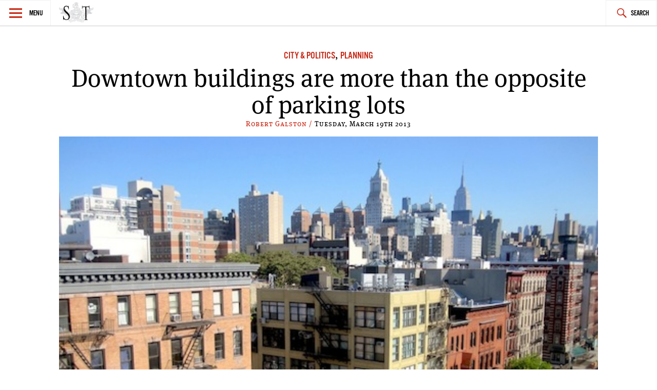

--- FILE ---
content_type: text/html; charset=UTF-8
request_url: https://www.spectatortribune.com/downtown-buildings-are-more-than-the-opposite-of-parking-lots/
body_size: 12051
content:
<!DOCTYPE html>
<html lang="en-US">
<head>
<meta charset="UTF-8">
<meta name="viewport" content="width=device-width, initial-scale=1">
<link rel="profile" href="http://gmpg.org/xfn/11">
<link rel="pingback" href="https://www.spectatortribune.com/xmlrpc.php">

<title>Downtown buildings are more than the opposite of parking lots &#8211; Spectator Tribune</title>
<meta name='robots' content='max-image-preview:large' />
<link rel='dns-prefetch' href='//use.typekit.net' />
<link rel='dns-prefetch' href='//stats.wp.com' />
<link rel="alternate" type="application/rss+xml" title="Spectator Tribune &raquo; Feed" href="https://www.spectatortribune.com/feed/" />
<link rel="alternate" type="application/rss+xml" title="Spectator Tribune &raquo; Comments Feed" href="https://www.spectatortribune.com/comments/feed/" />
<link rel="alternate" type="text/calendar" title="Spectator Tribune &raquo; iCal Feed" href="https://www.spectatortribune.com/events/?ical=1" />
<link rel="alternate" type="application/rss+xml" title="Spectator Tribune &raquo; Downtown buildings are more than the opposite of parking lots Comments Feed" href="https://www.spectatortribune.com/downtown-buildings-are-more-than-the-opposite-of-parking-lots/feed/" />
<script type="text/javascript">
window._wpemojiSettings = {"baseUrl":"https:\/\/s.w.org\/images\/core\/emoji\/14.0.0\/72x72\/","ext":".png","svgUrl":"https:\/\/s.w.org\/images\/core\/emoji\/14.0.0\/svg\/","svgExt":".svg","source":{"concatemoji":"https:\/\/www.spectatortribune.com\/wp-includes\/js\/wp-emoji-release.min.js?ver=6.2.8"}};
/*! This file is auto-generated */
!function(e,a,t){var n,r,o,i=a.createElement("canvas"),p=i.getContext&&i.getContext("2d");function s(e,t){p.clearRect(0,0,i.width,i.height),p.fillText(e,0,0);e=i.toDataURL();return p.clearRect(0,0,i.width,i.height),p.fillText(t,0,0),e===i.toDataURL()}function c(e){var t=a.createElement("script");t.src=e,t.defer=t.type="text/javascript",a.getElementsByTagName("head")[0].appendChild(t)}for(o=Array("flag","emoji"),t.supports={everything:!0,everythingExceptFlag:!0},r=0;r<o.length;r++)t.supports[o[r]]=function(e){if(p&&p.fillText)switch(p.textBaseline="top",p.font="600 32px Arial",e){case"flag":return s("\ud83c\udff3\ufe0f\u200d\u26a7\ufe0f","\ud83c\udff3\ufe0f\u200b\u26a7\ufe0f")?!1:!s("\ud83c\uddfa\ud83c\uddf3","\ud83c\uddfa\u200b\ud83c\uddf3")&&!s("\ud83c\udff4\udb40\udc67\udb40\udc62\udb40\udc65\udb40\udc6e\udb40\udc67\udb40\udc7f","\ud83c\udff4\u200b\udb40\udc67\u200b\udb40\udc62\u200b\udb40\udc65\u200b\udb40\udc6e\u200b\udb40\udc67\u200b\udb40\udc7f");case"emoji":return!s("\ud83e\udef1\ud83c\udffb\u200d\ud83e\udef2\ud83c\udfff","\ud83e\udef1\ud83c\udffb\u200b\ud83e\udef2\ud83c\udfff")}return!1}(o[r]),t.supports.everything=t.supports.everything&&t.supports[o[r]],"flag"!==o[r]&&(t.supports.everythingExceptFlag=t.supports.everythingExceptFlag&&t.supports[o[r]]);t.supports.everythingExceptFlag=t.supports.everythingExceptFlag&&!t.supports.flag,t.DOMReady=!1,t.readyCallback=function(){t.DOMReady=!0},t.supports.everything||(n=function(){t.readyCallback()},a.addEventListener?(a.addEventListener("DOMContentLoaded",n,!1),e.addEventListener("load",n,!1)):(e.attachEvent("onload",n),a.attachEvent("onreadystatechange",function(){"complete"===a.readyState&&t.readyCallback()})),(e=t.source||{}).concatemoji?c(e.concatemoji):e.wpemoji&&e.twemoji&&(c(e.twemoji),c(e.wpemoji)))}(window,document,window._wpemojiSettings);
</script>
<style type="text/css">
img.wp-smiley,
img.emoji {
	display: inline !important;
	border: none !important;
	box-shadow: none !important;
	height: 1em !important;
	width: 1em !important;
	margin: 0 0.07em !important;
	vertical-align: -0.1em !important;
	background: none !important;
	padding: 0 !important;
}
</style>
	<link rel='stylesheet' id='mediaelement-css' href='https://www.spectatortribune.com/wp-includes/js/mediaelement/mediaelementplayer-legacy.min.css?ver=4.2.17' type='text/css' media='all' />
<link rel='stylesheet' id='wp-mediaelement-css' href='https://www.spectatortribune.com/wp-includes/js/mediaelement/wp-mediaelement.min.css?ver=6.2.8' type='text/css' media='all' />
<link rel='stylesheet' id='mc4wp-form-basic-css' href='https://www.spectatortribune.com/wp-content/plugins/mailchimp-for-wp/assets/css/form-basic.css?ver=4.10.8' type='text/css' media='all' />
<link rel='stylesheet' id='dashicons-css' href='https://www.spectatortribune.com/wp-includes/css/dashicons.min.css?ver=6.2.8' type='text/css' media='all' />
<link rel='stylesheet' id='v2_spectator_tribune-style-css' href='https://www.spectatortribune.com/wp-content/themes/v2_spectator_tribune/style.css?ver=1.0' type='text/css' media='all' />
<link rel='stylesheet' id='social-logos-css' href='https://www.spectatortribune.com/wp-content/plugins/jetpack/_inc/social-logos/social-logos.min.css?ver=12.8.2' type='text/css' media='all' />
<link rel='stylesheet' id='jetpack_css-css' href='https://www.spectatortribune.com/wp-content/plugins/jetpack/css/jetpack.css?ver=12.8.2' type='text/css' media='all' />
<script type='text/javascript' src='https://www.spectatortribune.com/wp-includes/js/jquery/jquery.min.js?ver=3.6.4' id='jquery-core-js'></script>
<script type='text/javascript' src='https://www.spectatortribune.com/wp-includes/js/jquery/jquery-migrate.min.js?ver=3.4.0' id='jquery-migrate-js'></script>
<script type='text/javascript' src='//use.typekit.net/obp3jia.js?ver=6.2.8' id='v2_spectator_tribune-typekit-js'></script>
<link rel="https://api.w.org/" href="https://www.spectatortribune.com/wp-json/" /><link rel="alternate" type="application/json" href="https://www.spectatortribune.com/wp-json/wp/v2/posts/9107" /><link rel="EditURI" type="application/rsd+xml" title="RSD" href="https://www.spectatortribune.com/xmlrpc.php?rsd" />
<link rel="wlwmanifest" type="application/wlwmanifest+xml" href="https://www.spectatortribune.com/wp-includes/wlwmanifest.xml" />
<meta name="generator" content="WordPress 6.2.8" />
<link rel="canonical" href="https://www.spectatortribune.com/downtown-buildings-are-more-than-the-opposite-of-parking-lots/" />
<link rel='shortlink' href='https://www.spectatortribune.com/?p=9107' />
<link rel="alternate" type="application/json+oembed" href="https://www.spectatortribune.com/wp-json/oembed/1.0/embed?url=https%3A%2F%2Fwww.spectatortribune.com%2Fdowntown-buildings-are-more-than-the-opposite-of-parking-lots%2F" />
<link rel="alternate" type="text/xml+oembed" href="https://www.spectatortribune.com/wp-json/oembed/1.0/embed?url=https%3A%2F%2Fwww.spectatortribune.com%2Fdowntown-buildings-are-more-than-the-opposite-of-parking-lots%2F&#038;format=xml" />

<script type="text/javascript">var _sf_startpt=(new Date()).getTime()</script>
<meta name="tec-api-version" content="v1"><meta name="tec-api-origin" content="https://www.spectatortribune.com"><link rel="https://theeventscalendar.com/" href="https://www.spectatortribune.com/wp-json/tribe/events/v1/" />	<style>img#wpstats{display:none}</style>
		<script>try{Typekit.load();}catch(e){}</script><!--[if lt IE 9]><script src="//html5shim.googlecode.com/svn/trunk/html5.js"></script><script src="https://www.spectatortribune.com/wp-content/themes/v2_spectator_tribune/js/polyfills/respond.js"></script><![endif]--><!-- start GOOGLE DFP SCRIPT -->
<script type='text/javascript'>
  var googletag = googletag || {};
  googletag.cmd = googletag.cmd || [];
  (function() {
    var gads = document.createElement('script');
    gads.async = true;
    gads.type = 'text/javascript';
    var useSSL = 'https:' == document.location.protocol;
    gads.src = (useSSL ? 'https:' : 'http:') +
      '//www.googletagservices.com/tag/js/gpt.js';
    var node = document.getElementsByTagName('script')[0];
    node.parentNode.insertBefore(gads, node);
  })();
</script>

<script type='text/javascript'>
  googletag.cmd.push(function() {
	googletag.defineSlot('/31278678/ST-LB-A', [728, 90], 'div-gpt-ad-1450333349138-0').addService(googletag.pubads());
	googletag.defineSlot('/31278678/ST-BB-B', [300, 250], 'div-gpt-ad-1450335349900-0').addService(googletag.pubads());
    googletag.defineSlot('/31278678/ST-BB-A', [300, 250], 'div-gpt-ad-1442874912853-0').addService(googletag.pubads());
    googletag.pubads().enableSingleRequest();
    googletag.enableServices();
  });
</script>
<!-- end GOOGLE DFP SCRIPT --><style type="text/css">.recentcomments a{display:inline !important;padding:0 !important;margin:0 !important;}</style>
<!-- Jetpack Open Graph Tags -->
<meta property="og:type" content="article" />
<meta property="og:title" content="Downtown buildings are more than the opposite of parking lots" />
<meta property="og:url" content="https://www.spectatortribune.com/downtown-buildings-are-more-than-the-opposite-of-parking-lots/" />
<meta property="og:description" content="There are four things buildings in an urban setting should do, and Winnipeg should strive for developments that, as often as possible, successfully do them all." />
<meta property="article:published_time" content="2013-03-19T21:32:04+00:00" />
<meta property="article:modified_time" content="2013-03-19T22:24:04+00:00" />
<meta property="og:site_name" content="Spectator Tribune" />
<meta property="og:image" content="https://www.spectatortribune.com/wp-content/uploads/16552683285.jpeg" />
<meta property="og:image:width" content="527" />
<meta property="og:image:height" content="396" />
<meta property="og:image:alt" content="" />
<meta property="og:locale" content="en_US" />
<meta name="twitter:text:title" content="Downtown buildings are more than the opposite of parking lots" />
<meta name="twitter:image" content="https://www.spectatortribune.com/wp-content/uploads/16552683285.jpeg?w=640" />
<meta name="twitter:card" content="summary_large_image" />

<!-- End Jetpack Open Graph Tags -->
<link rel="icon" href="https://www.spectatortribune.com/wp-content/uploads/2015/08/cropped-sp-favicon-512x5121-32x32.png" sizes="32x32" />
<link rel="icon" href="https://www.spectatortribune.com/wp-content/uploads/2015/08/cropped-sp-favicon-512x5121-192x192.png" sizes="192x192" />
<link rel="apple-touch-icon" href="https://www.spectatortribune.com/wp-content/uploads/2015/08/cropped-sp-favicon-512x5121-180x180.png" />
<meta name="msapplication-TileImage" content="https://www.spectatortribune.com/wp-content/uploads/2015/08/cropped-sp-favicon-512x5121-270x270.png" />
</head>

<body class="post-template-default single single-post postid-9107 single-format-standard tribe-no-js group-blog">
<div id="page" class="hfeed site">
	<a class="skip-link screen-reader-text" href="#content">Skip to content</a>

	<header id="masthead" class="site-header" role="banner">
		<nav id="site-navigation" class="main-navigation" role="navigation">
			<section class="fly-out">
				<button class="menu-toggle" aria-controls="primary-menu" aria-expanded="false">Menu</button>
				<header>
					<h1>
						<a href="https://www.spectatortribune.com/" rel="home">
															<img src="https://spectrib.interplay.design/wp-content/uploads/SPE-logo-type-coat-watermark-1.jpg" />
													</a>
					</h1>
				</header>
				<div id="menu-social" class="menu-social menu"><ul id="menu-social-items" class="menu-items"><li id="menu-item-19919" class="menu-item menu-item-type-custom menu-item-object-custom menu-item-19919"><a href="https://www.facebook.com/SpectatorTribune"><span class="screen-reader-text">Facebook</span></a></li>
<li id="menu-item-19920" class="menu-item menu-item-type-custom menu-item-object-custom menu-item-19920"><a href="https://twitter.com/SpectatorTrib"><span class="screen-reader-text">Twitter</span></a></li>
<li id="menu-item-19921" class="menu-item menu-item-type-custom menu-item-object-custom menu-item-19921"><a href="https://www.pinterest.com/spectatortrib/"><span class="screen-reader-text">Pinterest</span></a></li>
</ul></div>				<h2 class="widget-title">Sections</h2>
				<div class="menu-main-navigation-container"><ul id="primary-menu" class="menu"><li id="menu-item-19918" class="menu-item menu-item-type-taxonomy menu-item-object-category current-post-ancestor current-menu-parent current-post-parent menu-item-19918"><a href="https://www.spectatortribune.com/category/city-politics/">City &#038; Politics</a></li>
<li id="menu-item-479" class="menu-item menu-item-type-taxonomy menu-item-object-category menu-item-479"><a href="https://www.spectatortribune.com/category/arts-life/">Arts &#038; Life</a></li>
<li id="menu-item-481" class="menu-item menu-item-type-taxonomy menu-item-object-category menu-item-481"><a href="https://www.spectatortribune.com/category/design-style/">Design &#038; Style</a></li>
<li id="menu-item-482" class="menu-item menu-item-type-taxonomy menu-item-object-category menu-item-482"><a href="https://www.spectatortribune.com/category/food-drink/">Food &#038; Drink</a></li>
<li id="menu-item-19924" class="menu-item menu-item-type-taxonomy menu-item-object-category menu-item-19924"><a href="https://www.spectatortribune.com/category/the-prairie-post/">Prairie Post</a></li>
</ul></div>				<h2 class="widget-title">Site Info</h2>
				<div id="secondary-menu" class="menu"><ul>
<li class="page_item page-item-2"><a href="https://www.spectatortribune.com/sample-page/">About</a></li>
<li class="page_item page-item-204"><a href="https://www.spectatortribune.com/advertise/">Advertise</a></li>
<li class="page_item page-item-34"><a href="https://www.spectatortribune.com/contact/">Contact</a></li>
<li class="page_item page-item-202"><a href="https://www.spectatortribune.com/contribute/">Contribute</a></li>
<li class="page_item page-item-31"><a href="https://www.spectatortribune.com/masthead/">Masthead</a></li>
<li class="page_item page-item-206"><a href="https://www.spectatortribune.com/terms-of-use/">Terms of Use</a></li>
</ul></div>
			</section>
			<div class="nav-logo">
				<h1>
					<a href="https://www.spectatortribune.com/" rel="home">
													<img src="https://spectatortribune.com/wp-content/uploads/top-bar-logo.png" />
											</a>
				</h1>
			</div>
			<button class="search-toggle">Search</button>
			<form role="search" method="get" class="search-form" action="https://www.spectatortribune.com/">
				<label>
					<span class="screen-reader-text">Search for:</span>
					<input type="search" class="search-field" placeholder="Search &hellip;" value="" name="s" />
				</label>
				<input type="submit" class="search-submit" value="Search" />
			</form>		</nav><!-- #site-navigation -->
			</header><!-- #masthead -->

	<div id="primary" class="content-area">
		<main id="main" class="site-main" role="main">
							<div class="wrapper">
					<div id="leaderboard-ad" class="wrapper">
						<!-- BEGIN JS TAG - 728x90 premium < - DO NOT MODIFY -->
						<SCRIPT SRC="http://ads.suite6ixty6ix.com/ttj?id=1014248" TYPE="text/javascript"></SCRIPT> 
						<!-- END TAG -->
					</div>
					
<article id="post-9107" class="post-9107 post type-post status-publish format-standard has-post-thumbnail hentry category-city-politics category-planning tag-buildings tag-planning tag-winnipeg">
	<header class="entry-header">
		<span class="cat-links"><a href="https://www.spectatortribune.com/category/city-politics/" rel="category tag">City &amp; Politics</a>, <a href="https://www.spectatortribune.com/category/city-politics/planning/" rel="category tag">Planning</a></span>		<h1 class="entry-title">Downtown buildings are more than the opposite of parking lots</h1>		<div class="entry-meta">
			<span class="byline"> <span class="author vcard"><a class="url fn n" href="https://www.spectatortribune.com/author/rgalston/">Robert Galston / </a></span></span><span class="posted-on"><time class="entry-date published" datetime="2013-03-19T12:32:04-05:00">Tuesday, March 19th 2013</time><time class="updated" datetime="2013-03-19T13:24:04-05:00">March 19, 2013</time></span>		</div><!-- .entry-meta -->
					<a href="https://www.spectatortribune.com/downtown-buildings-are-more-than-the-opposite-of-parking-lots/" title=""><img width="527" height="396" src="https://www.spectatortribune.com/wp-content/uploads/16552683285.jpeg" class="attachment-spt-feature size-spt-feature wp-post-image" alt="" decoding="async" srcset="https://www.spectatortribune.com/wp-content/uploads/16552683285.jpeg 527w, https://www.spectatortribune.com/wp-content/uploads/16552683285-200x150.jpeg 200w, https://www.spectatortribune.com/wp-content/uploads/16552683285-479x360.jpeg 479w" sizes="(max-width: 527px) 100vw, 527px" /></a>
 			</header><!-- .entry-header -->
	<div class="entry-content">
		<p dir="ltr"><strong>Downtown Winnipeg has many large surface parking lots, and it doesn&#8217;t take an exceptionally nerdy theorist to get the sense that this is a problem.</strong> Parking lots are dull, unattractive, seemingly dangerous, and send a message that this city failed in some way: failed at being economically viable, failed at finding value in its city centre, failed at stopping some property owner&#8217;s short-sighted demolition plan.</p>
<p dir="ltr">[related_content slugs=&#8221;a-safer-less-atomized-downtown-winnipeg,memories-from-skid-row-mcdinos,when-old-neighbourhoods-need-to-grow-up&#8221; position=&#8221;right&#8221;]</p>
<p dir="ltr">In recent years, the recognition that parking lots hae a detrimental effect on downtown Winnipeg has become commonly accepted. The City now has an ostensible moratorium on the creation of new surface parking lots downtown, and doing something about the existing number of them became an election issue not only for the two main mayoral candidates in 2010, but also Premier Greg Selinger’s campaign in 2011’s Provincial election.</p>
<p>But with a sudden rush to see the reviled downtown surface parking lots disappear, there seems to be a tendency to happily accept any built structure that replaces them. <i>Anything, </i>the thinking goes, <em>is better than a surface parking lot.</em></p>
<figure id="attachment_9136" aria-describedby="caption-attachment-9136" style="width: 467px" class="wp-caption aligncenter"><img decoding="async" loading="lazy" class=" wp-image-9136" alt="130311- development 1.jpg" src="https://spectrib.interplay.design/wp-content/uploads/4813130.jpeg" width="467" height="361" srcset="https://www.spectatortribune.com/wp-content/uploads/4813130.jpeg 467w, https://www.spectatortribune.com/wp-content/uploads/4813130-200x155.jpeg 200w, https://www.spectatortribune.com/wp-content/uploads/4813130-466x360.jpeg 466w" sizes="(max-width: 467px) 100vw, 467px" /><figcaption id="caption-attachment-9136" class="wp-caption-text">New government office buildings and courtyards planned for Graham Avenue. We could do better</figcaption></figure>
<p dir="ltr">Earlier this month, a preliminary design was unveiled for the redevelopment of a massive, high profile surface parking lot &#8212; this one at the corner of Graham and Hargrave Street near the MTS Centre. Judging from the rendering, the goofy, deconstructivist glass facades of the buildings may be the only thing that distinguishes it from the typical Le Corbusier-inspired towers-in-the-park scheme that desperately ignorant cities everywhere embraced in the 1950s and &#8217;60s. Moreover, the land&#8217;s owner, Manitoba Public Insurance, turned down credible proposals for residential buildings on the site (these ones are going to be office buildings for provincial Crown corporations).</p>
<p dir="ltr">All of this should be overlooked, according to many of the local downtown boosters, simply because this development will mean one less surface parking lot. Isn&#8217;t that all that matters?</p>
<figure id="attachment_9135" aria-describedby="caption-attachment-9135" style="width: 500px" class="wp-caption aligncenter"><img decoding="async" loading="lazy" class="size-full wp-image-9135" alt="tumblr_lrrxnrwKkA1qg0whf" src="https://spectrib.interplay.design/wp-content/uploads/tumblr_lrrxnrwKkA1qg0whf1.jpeg" width="500" height="324" srcset="https://www.spectatortribune.com/wp-content/uploads/tumblr_lrrxnrwKkA1qg0whf1.jpeg 500w, https://www.spectatortribune.com/wp-content/uploads/tumblr_lrrxnrwKkA1qg0whf1-200x130.jpeg 200w" sizes="(max-width: 500px) 100vw, 500px" /><figcaption id="caption-attachment-9135" class="wp-caption-text">Surface parking lots are not the only reason the neighbourhood between Portage Avenue and Broadway is so awful. Badly-designed buildings play a role, too</figcaption></figure>
<p>In the pursuit of a more utilized and attractive downtown, it is important to remember that good buildings are more than just the opposite of surface parking lots. Downtowns made up of buildings with poor design and functionality can be just as much of a dull wasteland as one littered in surface parking lots.</p>
<p>There are four things buildings in an urban setting should do, and Winnipeg should strive for developments that, as often as possible, successfully do them all.</p>
<p dir="ltr"><em>Buildings should define space</em></p>
<p dir="ltr"><img decoding="async" loading="lazy" width="428" height="400" class="aligncenter size-full wp-image-9139" alt="tumblr_m3oqycFwyr1qgmtw2o1_1280" src="https://spectrib.interplay.design/wp-content/uploads/tumblr_m3oqycFwyr1qgmtw2o1_1280.jpeg" srcset="https://www.spectatortribune.com/wp-content/uploads/tumblr_m3oqycFwyr1qgmtw2o1_1280.jpeg 428w, https://www.spectatortribune.com/wp-content/uploads/tumblr_m3oqycFwyr1qgmtw2o1_1280-200x187.jpeg 200w, https://www.spectatortribune.com/wp-content/uploads/tumblr_m3oqycFwyr1qgmtw2o1_1280-385x360.jpeg 385w" sizes="(max-width: 428px) 100vw, 428px" /></p>
<p dir="ltr">Buildings help create urban space at its most basic level. When this is all they do, they will only look good when one squints their eyes, when the sun casts a silhouette, or when they are viewed from Garbage Hill.</p>
<p dir="ltr"><em>Buildings should add visual texture</em></p>
<p dir="ltr">A building can define space the way that a surface parking lot cannot, but poorly-designed buildings can create spaces that makes pedestrians feel uncomfortable. A large blank concrete facade, or even a wall of mirror-glass, can be unpleasant because it is hostile, and does not express the human scale. Traditional buildings &#8212; ones that were built before 1945 &#8212; are very good at reflecting the human scale, but Modern designs can do this as well. The new University of Winnipeg/Plug In ICA building at the corner of Portage and Memorial is a good example of this.</p>
<p style="text-align: center;"><img decoding="async" loading="lazy" class="aligncenter  wp-image-9109" alt="tumblr_m1wz7fwWd91qgmtw2o1_1280" src="https://spectrib.interplay.design/wp-content/uploads/tumblr_m1wz7fwWd91qgmtw2o1_1280.jpeg" width="640" height="800" srcset="https://www.spectatortribune.com/wp-content/uploads/tumblr_m1wz7fwWd91qgmtw2o1_1280.jpeg 800w, https://www.spectatortribune.com/wp-content/uploads/tumblr_m1wz7fwWd91qgmtw2o1_1280-160x200.jpeg 160w, https://www.spectatortribune.com/wp-content/uploads/tumblr_m1wz7fwWd91qgmtw2o1_1280-288x360.jpeg 288w" sizes="(max-width: 640px) 100vw, 640px" /></p>
<p>Articulation and texture is most essential for a building&#8217;s ground level. There should be many windows, and blank walls, air vents, and loading docks should be avoided or minimized.</p>
<p dir="ltr"><em>Buildings should create activity on the street</em></p>
<p dir="ltr">This is the most important thing a building can do in an urban environment, and the degree to which it does this is the difference between a great, thriving neighbourhood and a nice-looking dead one. Put another way, it is the difference between two-dimensional and three-dimensional cities.</p>
<p>Activity is most effectively created through commercial units on the ground floor. The greater the concentration of narrow storefronts &#8212; each with their own entrances and shop windows, the greater the activity will be. Storefronts also adds a visual texture that is greater than what the architecture alone can do.</p>
<p><img decoding="async" loading="lazy" width="470" height="467" class="aligncenter size-full wp-image-9140" alt="4235539362_b60a067366_o" src="https://spectrib.interplay.design/wp-content/uploads/4235539362_b60a067366_o.jpeg" srcset="https://www.spectatortribune.com/wp-content/uploads/4235539362_b60a067366_o.jpeg 470w, https://www.spectatortribune.com/wp-content/uploads/4235539362_b60a067366_o-150x150.jpeg 150w, https://www.spectatortribune.com/wp-content/uploads/4235539362_b60a067366_o-200x200.jpeg 200w, https://www.spectatortribune.com/wp-content/uploads/4235539362_b60a067366_o-362x360.jpeg 362w" sizes="(max-width: 470px) 100vw, 470px" /></p>
<p dir="ltr">On streets that don&#8217;t have the traffic to support commercial services (because in any neighbourhood, not every street can), activity can be created through a fine grain windows and entrances. On residential streets, the “soft edges” between private and public space &#8212; porches, stoops, small front yards &#8212; give residents of the buildings a place to relax and socialize, or carry about tasks: gardening, or shovelling the walk.</p>
<p dir="ltr"><em>Buildings should be able to adapt over time</em></p>
<p dir="ltr">Cities are continually evolving, and neighbourhoods change over time based on any number of demographic and economic shifts. Smaller-scaled mixed-use buildings can become anything: a space that housed a typewriter store in one century can just as easily a vegan cafe the next. Interior spaces should be small and flexible.</p>
<p dir="ltr"><img decoding="async" loading="lazy" width="488" height="381" class="aligncenter size-full wp-image-9138" alt="tumblr_m16rt0nDT01qgmtw2o1_1280" src="https://spectrib.interplay.design/wp-content/uploads/tumblr_m16rt0nDT01qgmtw2o1_1280.jpeg" srcset="https://www.spectatortribune.com/wp-content/uploads/tumblr_m16rt0nDT01qgmtw2o1_1280.jpeg 488w, https://www.spectatortribune.com/wp-content/uploads/tumblr_m16rt0nDT01qgmtw2o1_1280-200x156.jpeg 200w, https://www.spectatortribune.com/wp-content/uploads/tumblr_m16rt0nDT01qgmtw2o1_1280-461x360.jpeg 461w" sizes="(max-width: 488px) 100vw, 488px" /></p>
<p dir="ltr">Parking garages cannot be easily adapted, and unless there is a future demand for a multi-level indoor roller rink, a Pentecostal mega-church, or the world’s largest dollar store, massive buildings like the Winnipeg Convention Centre will not be easily adapted, either.</p>
<p dir="ltr">There is a need for large buildings, but there should also be a strong, healthy mix of smaller, more adaptable ones.</p>
<p dir="ltr">***</p>
<p dir="ltr">Potential development of what for decades have been wind-swept parking lots is exciting, but to create a downtown Winnipeg that people (and non-government investment) will be drawn to, we must have design standards that reach a little higher than simply &#8220;Not a Parking Lot.&#8221;</p>
<p>___</p>
<p><em>Robert Galston likes to write about Winnipeg, urbanism, and other very, very </em><em id="__mceDel"><em>exciting topics. Follow him on Twitter <a href="http://www.twitter.com/riseandsprawl">@riseandsprawl</a></em></em></p>
<p><em id="__mceDel"><em id="__mceDel"><em>For more, follow us on Twitter: <a href="https://twitter.com/SpectatorTrib">@SpectatorTrib</a></em></em></em></p>
<div class="sharedaddy sd-sharing-enabled"><div class="robots-nocontent sd-block sd-social sd-social-icon sd-sharing"><h3 class="sd-title">Share:</h3><div class="sd-content"><ul><li class="share-facebook"><a rel="nofollow noopener noreferrer" data-shared="sharing-facebook-9107" class="share-facebook sd-button share-icon no-text" href="https://www.spectatortribune.com/downtown-buildings-are-more-than-the-opposite-of-parking-lots/?share=facebook" target="_blank" title="Click to share on Facebook" ><span></span><span class="sharing-screen-reader-text">Click to share on Facebook (Opens in new window)</span></a></li><li class="share-twitter"><a rel="nofollow noopener noreferrer" data-shared="sharing-twitter-9107" class="share-twitter sd-button share-icon no-text" href="https://www.spectatortribune.com/downtown-buildings-are-more-than-the-opposite-of-parking-lots/?share=twitter" target="_blank" title="Click to share on Twitter" ><span></span><span class="sharing-screen-reader-text">Click to share on Twitter (Opens in new window)</span></a></li><li class="share-reddit"><a rel="nofollow noopener noreferrer" data-shared="" class="share-reddit sd-button share-icon no-text" href="https://www.spectatortribune.com/downtown-buildings-are-more-than-the-opposite-of-parking-lots/?share=reddit" target="_blank" title="Click to share on Reddit" ><span></span><span class="sharing-screen-reader-text">Click to share on Reddit (Opens in new window)</span></a></li><li class="share-end"></li></ul></div></div></div>			</div><!-- .entry-content -->
	<section class="single-sidebar">
		
<div id="secondary" class="widget-area below-thumb" role="complementary">
	<aside id="mc4wp_form_widget-3" class="widget widget_mc4wp_form_widget"><h1 class="widget-title">Get 5 Things</h1><script>(function() {
	window.mc4wp = window.mc4wp || {
		listeners: [],
		forms: {
			on: function(evt, cb) {
				window.mc4wp.listeners.push(
					{
						event   : evt,
						callback: cb
					}
				);
			}
		}
	}
})();
</script><!-- Mailchimp for WordPress v4.10.8 - https://wordpress.org/plugins/mailchimp-for-wp/ --><form id="mc4wp-form-1" class="mc4wp-form mc4wp-form-21381 mc4wp-form-basic" method="post" data-id="21381" data-name="Default sign-up form" ><div class="mc4wp-form-fields"><p>
<span>Get 5 things you absolutely must know today in your inbox!</span>
	<label for="mc4wp_email">Email address: </label>
	<input type="email" id="mc4wp_email" name="EMAIL" placeholder="Your email address" required />
</p>

<p>
	<input type="submit" value="Sign up" />
</p></div><label style="display: none !important;">Leave this field empty if you're human: <input type="text" name="_mc4wp_honeypot" value="" tabindex="-1" autocomplete="off" /></label><input type="hidden" name="_mc4wp_timestamp" value="1763589205" /><input type="hidden" name="_mc4wp_form_id" value="21381" /><input type="hidden" name="_mc4wp_form_element_id" value="mc4wp-form-1" /><div class="mc4wp-response"></div></form><!-- / Mailchimp for WordPress Plugin --></aside><aside class="secondary-part widget"><h1 class="widget-title">Prairie Post</h1><ul>			<li>
				<a href="https://www.spectatortribune.com/5-things-absolutely-must-know-today-126/"><img width="150" height="150" src="https://www.spectatortribune.com/wp-content/uploads/2016/07/IMG_1657-150x150.jpg" class="attachment-thumbnail size-thumbnail wp-post-image" alt="" decoding="async" loading="lazy" /></a><div class="cat-list-wrap"><h1><a href="https://www.spectatortribune.com/5-things-absolutely-must-know-today-126/">5 things you absolutely must know today</a></h1><div class="entry-meta"><span class="byline"> <span class="author vcard"><a class="url fn n" href="https://www.spectatortribune.com/author/tdyck/">Toban Dyck / </a></span></span><span class="posted-on"><time class="entry-date published updated" datetime="2016-07-15T10:36:18-05:00">Friday, July 15th 2016</time></span></div><!-- .entry-meta --></div><!-- .cat-list-wrap -->			</li>
					<li>
				<a href="https://www.spectatortribune.com/video-legislative-assembly-cards/"><img width="150" height="150" src="https://www.spectatortribune.com/wp-content/uploads/2016/07/Screen-Shot-2016-07-10-at-8.02.21-PM-1-150x150.jpg" class="attachment-thumbnail size-thumbnail wp-post-image" alt="" decoding="async" loading="lazy" /></a><div class="cat-list-wrap"><h1><a href="https://www.spectatortribune.com/video-legislative-assembly-cards/">Video: Legislative Assembly of Cards</a></h1><div class="entry-meta"><span class="byline"> <span class="author vcard"><a class="url fn n" href="https://www.spectatortribune.com/author/staff/">Staff / </a></span></span><span class="posted-on"><time class="entry-date published" datetime="2016-07-10T19:05:19-05:00">Sunday, July 10th 2016</time><time class="updated" datetime="2016-07-10T19:05:55-05:00">July 10, 2016</time></span></div><!-- .entry-meta --></div><!-- .cat-list-wrap -->			</li>
					<li>
				<a href="https://www.spectatortribune.com/coconut-oil-whats-all-the-fuss-about/"><img width="150" height="150" src="https://www.spectatortribune.com/wp-content/uploads/2016/04/7099855287_a0fdb16910_z-150x150.jpg" class="attachment-thumbnail size-thumbnail wp-post-image" alt="" decoding="async" loading="lazy" /></a><div class="cat-list-wrap"><h1><a href="https://www.spectatortribune.com/coconut-oil-whats-all-the-fuss-about/">Coconut Oil: what&#8217;s all the fuss about?</a></h1><div class="entry-meta"><span class="byline"> <span class="author vcard"><a class="url fn n" href="https://www.spectatortribune.com/author/mhryb/">Melissa Hryb / </a></span></span><span class="posted-on"><time class="entry-date published" datetime="2016-04-01T15:09:32-05:00">Saturday, August 21st 2021</time><time class="updated" datetime="2021-08-21T00:45:12-05:00">August 21, 2021</time></span></div><!-- .entry-meta --></div><!-- .cat-list-wrap -->			</li>
		</ul></aside><aside class="secondary-part widget"><h1 class="widget-title">News</h1><ul>			<li>
				<a href="https://www.spectatortribune.com/brazil-part-one-pork-poultry-and-carlos/"><img width="150" height="150" src="https://www.spectatortribune.com/wp-content/uploads/2017/07/hqdefault-150x150.jpg" class="attachment-thumbnail size-thumbnail wp-post-image" alt="" decoding="async" loading="lazy" /></a><div class="cat-list-wrap"><h1><a href="https://www.spectatortribune.com/brazil-part-one-pork-poultry-and-carlos/">Brazil, part one: pork, poultry and Carlos</a></h1><div class="entry-meta"><span class="byline"> <span class="author vcard"><a class="url fn n" href="https://www.spectatortribune.com/author/tdyck/">Toban Dyck / </a></span></span><span class="posted-on"><time class="entry-date published updated" datetime="2017-07-24T21:24:55-05:00">Monday, July 24th 2017</time></span></div><!-- .entry-meta --></div><!-- .cat-list-wrap -->			</li>
					<li>
				<a href="https://www.spectatortribune.com/rural-manitoba-prairies/"><img width="150" height="150" src="https://www.spectatortribune.com/wp-content/uploads/2017/03/IMG_5001-150x150.jpg" class="attachment-thumbnail size-thumbnail wp-post-image" alt="Photo credit: Toban Dyck" decoding="async" loading="lazy" /></a><div class="cat-list-wrap"><h1><a href="https://www.spectatortribune.com/rural-manitoba-prairies/">Adrift over the farmyards of southern Manitoba</a></h1><div class="entry-meta"><span class="byline"> <span class="author vcard"><a class="url fn n" href="https://www.spectatortribune.com/author/tdyck/">Toban Dyck / </a></span></span><span class="posted-on"><time class="entry-date published updated" datetime="2017-03-11T16:27:22-06:00">Saturday, March 11th 2017</time></span></div><!-- .entry-meta --></div><!-- .cat-list-wrap -->			</li>
					<li>
				<a href="https://www.spectatortribune.com/tragically-hip-canada/"><img width="150" height="150" src="https://www.spectatortribune.com/wp-content/uploads/2016/08/Hip-150x150.jpg" class="attachment-thumbnail size-thumbnail wp-post-image" alt="" decoding="async" loading="lazy" /></a><div class="cat-list-wrap"><h1><a href="https://www.spectatortribune.com/tragically-hip-canada/">A Railway Nation of Grace, Too</a></h1><div class="entry-meta"><span class="byline"> <span class="author vcard"><a class="url fn n" href="https://www.spectatortribune.com/author/jpeters/">Jerrad Peters / </a></span></span><span class="posted-on"><time class="entry-date published" datetime="2016-08-22T19:31:10-05:00">Tuesday, August 23rd 2016</time><time class="updated" datetime="2016-08-23T13:54:12-05:00">August 23, 2016</time></span></div><!-- .entry-meta --></div><!-- .cat-list-wrap -->			</li>
		</ul></aside><aside class="secondary-part widget DFP-A" ><div id="div-gpt-ad-1442874912853-0" style="height:250px; width:300px;"><script type="text/javascript">googletag.cmd.push(function() { googletag.display("div-gpt-ad-1442874912853-0"); }); </script></div></aside></div><!-- #secondary -->
	</section>
	<footer class="entry-footer">
		<span class="tags-links">Tagged <a href="https://www.spectatortribune.com/tag/buildings/" rel="tag">Buildings</a>, <a href="https://www.spectatortribune.com/tag/planning/" rel="tag">Planning</a>, <a href="https://www.spectatortribune.com/tag/winnipeg/" rel="tag">Winnipeg</a></span>	</footer><!-- .entry-footer -->
</article><!-- #post-## -->

						<nav class="navigation post-navigation" role="navigation">
		<h2 class="screen-reader-text">Post navigation</h2>
		<div class="nav-links">
						<div class="nav-previous">
				<a href="https://www.spectatortribune.com/comedianscientist-tim-lee-makes-powerpoint-fun-again/" rel="prev">Comedian/Scientist Tim Lee makes PowerPoint fun again</a>					<span class="entry-meta"><span class="byline"> <span class="author vcard"><a class="url fn n" href="https://www.spectatortribune.com/author/chearn/">Chris Hearn / </a></span></span><span class="posted-on"><time class="entry-date published" datetime="2013-03-19T12:00:30-05:00">Monday, March 18th 2013</time><time class="updated" datetime="2013-03-18T23:44:54-05:00">March 19, 2013</time></span></span>
				<a href="https://www.spectatortribune.com/comedianscientist-tim-lee-makes-powerpoint-fun-again/" class="adjacent-image"><br />
<b>Warning</b>:  Trying to access array offset on value of type bool in <b>/srv/users/stis399/apps/spectator-tribune/public/wp-content/themes/v2_spectator_tribune/functions.php</b> on line <b>392</b><br />
<img width="150" height="150" src="https://www.spectatortribune.com/wp-content/uploads/Scientist-Turned-Comedian-YouTube-150x150.png" class="attachment-thumbnail size-thumbnail wp-post-image" alt="" decoding="async" loading="lazy" /></a>			</div>
						<div class="nav-next">
				<a href="https://www.spectatortribune.com/twin-beaches/" rel="next">Twin Beaches</a>					<span class="entry-meta"><span class="byline"> <span class="author vcard"><a class="url fn n" href="https://www.spectatortribune.com/author/chearn/">Chris Hearn / </a></span></span><span class="posted-on"><time class="entry-date published" datetime="2013-03-19T16:00:59-05:00">Monday, March 18th 2013</time><time class="updated" datetime="2013-03-18T23:46:41-05:00">March 19, 2013</time></span></span>
				<a href="https://www.spectatortribune.com/twin-beaches/" class="adjacent-image"><br />
<b>Warning</b>:  Trying to access array offset on value of type bool in <b>/srv/users/stis399/apps/spectator-tribune/public/wp-content/themes/v2_spectator_tribune/functions.php</b> on line <b>392</b><br />
<img width="150" height="150" src="https://www.spectatortribune.com/wp-content/uploads/Twin-Beaches-on-Vimeo-150x150.png" class="attachment-thumbnail size-thumbnail wp-post-image" alt="" decoding="async" loading="lazy" /></a>			</div>
					</div><!-- .nav-links -->
	</nav><!-- .navigation -->
					</div><!-- .wrapper -->
			<div class="wrapper">
				
<div id="disqus_thread"></div>
			
						</div><!-- wrapper -->
		</main><!-- #main -->
	</div><!-- #primary -->


	</div><!-- #content -->

	<footer id="colophon" class="site-footer" role="contentinfo">
		<div class="site-info wrapper">
			<div id="menu-social" class="menu-social menu"><ul id="menu-social-items" class="menu-items"><li class="menu-item menu-item-type-custom menu-item-object-custom menu-item-19919"><a href="https://www.facebook.com/SpectatorTribune"><span class="screen-reader-text">Facebook</span></a></li>
<li class="menu-item menu-item-type-custom menu-item-object-custom menu-item-19920"><a href="https://twitter.com/SpectatorTrib"><span class="screen-reader-text">Twitter</span></a></li>
<li class="menu-item menu-item-type-custom menu-item-object-custom menu-item-19921"><a href="https://www.pinterest.com/spectatortrib/"><span class="screen-reader-text">Pinterest</span></a></li>
</ul></div>			
<div id="colophon-widgets" class="widget-area" role="footer">
	<aside id="widget_sp_image-2" class="widget widget_sp_image"><img width="550" height="222" class="attachment-large" style="max-width: 100%;" srcset="https://www.spectatortribune.com/wp-content/uploads/SPE-logo-type-coat-watermark-1-550x222.jpg 550w, https://www.spectatortribune.com/wp-content/uploads/SPE-logo-type-coat-watermark-1-200x81.jpg 200w, https://www.spectatortribune.com/wp-content/uploads/SPE-logo-type-coat-watermark-1.jpg 792w" sizes="(max-width: 550px) 100vw, 550px" src="https://www.spectatortribune.com/wp-content/uploads/SPE-logo-type-coat-watermark-1-550x222.jpg" /></aside><aside id="nav_menu-2" class="widget widget_nav_menu"><h1 class="widget-title">Sections</h1><div class="menu-main-navigation-container"><ul id="menu-main-navigation" class="menu"><li class="menu-item menu-item-type-taxonomy menu-item-object-category current-post-ancestor current-menu-parent current-post-parent menu-item-19918"><a href="https://www.spectatortribune.com/category/city-politics/">City &#038; Politics</a></li>
<li class="menu-item menu-item-type-taxonomy menu-item-object-category menu-item-479"><a href="https://www.spectatortribune.com/category/arts-life/">Arts &#038; Life</a></li>
<li class="menu-item menu-item-type-taxonomy menu-item-object-category menu-item-481"><a href="https://www.spectatortribune.com/category/design-style/">Design &#038; Style</a></li>
<li class="menu-item menu-item-type-taxonomy menu-item-object-category menu-item-482"><a href="https://www.spectatortribune.com/category/food-drink/">Food &#038; Drink</a></li>
<li class="menu-item menu-item-type-taxonomy menu-item-object-category menu-item-19924"><a href="https://www.spectatortribune.com/category/the-prairie-post/">Prairie Post</a></li>
</ul></div></aside><aside id="nav_menu-3" class="widget widget_nav_menu"><h1 class="widget-title">Site Info</h1><div class="menu-footer-pages-container"><ul id="menu-footer-pages" class="menu"><li id="menu-item-38" class="menu-item menu-item-type-post_type menu-item-object-page menu-item-38"><a href="https://www.spectatortribune.com/sample-page/">About</a></li>
<li id="menu-item-537" class="menu-item menu-item-type-post_type menu-item-object-page menu-item-537"><a href="https://www.spectatortribune.com/contribute/">Contribute</a></li>
<li id="menu-item-536" class="menu-item menu-item-type-post_type menu-item-object-page menu-item-536"><a href="https://www.spectatortribune.com/advertise/">Advertise</a></li>
<li id="menu-item-36" class="menu-item menu-item-type-post_type menu-item-object-page menu-item-36"><a href="https://www.spectatortribune.com/contact/">Contact</a></li>
<li id="menu-item-37" class="menu-item menu-item-type-post_type menu-item-object-page menu-item-37"><a href="https://www.spectatortribune.com/masthead/">Masthead</a></li>
<li id="menu-item-535" class="menu-item menu-item-type-post_type menu-item-object-page menu-item-535"><a href="https://www.spectatortribune.com/terms-of-use/">Terms of Use</a></li>
</ul></div></aside><aside id="widget_sp_image-3" class="widget widget_sp_image"><img width="236" height="85" class="attachment-large" style="max-width: 100%;" srcset="https://www.spectatortribune.com/wp-content/uploads/train_car1-1.jpg 236w, https://www.spectatortribune.com/wp-content/uploads/train_car1-1-200x72.jpg 200w" sizes="(max-width: 236px) 100vw, 236px" src="https://www.spectatortribune.com/wp-content/uploads/train_car1-1.jpg" /></aside></div><!-- #secondary -->
		</div><!-- .site-info -->
	</footer><!-- #colophon -->
</div><!-- #page -->

		<script type="text/javascript">
						var _sf_async_config={};
			_sf_async_config.uid = 42710;
			_sf_async_config.domain = "spectatortribune.com";
			_sf_async_config.useCanonical = true;
			 _sf_async_config.authors = "Robert Galston";
			_sf_async_config.sections = "City &amp; Politics, Planning";
					(function(){
			        function loadChartbeat() {
					window._sf_endpt=(new Date()).getTime();
					var e = document.createElement('script');
					e.setAttribute('language', 'javascript');
					e.setAttribute('type', 'text/javascript');
					e.setAttribute('src', '//static.chartbeat.com/js/chartbeat.js');
					document.body.appendChild(e);
				  }
				  var oldonload = window.onload;
				  window.onload = (typeof window.onload != 'function') ?
					 loadChartbeat : function() { try { oldonload(); } catch (e) { loadChartbeat(); throw e} loadChartbeat(); };
				})();
		</script>
		<script>
		( function ( body ) {
			'use strict';
			body.className = body.className.replace( /\btribe-no-js\b/, 'tribe-js' );
		} )( document.body );
		</script>
		<script>(function() {function maybePrefixUrlField () {
  const value = this.value.trim()
  if (value !== '' && value.indexOf('http') !== 0) {
    this.value = 'http://' + value
  }
}

const urlFields = document.querySelectorAll('.mc4wp-form input[type="url"]')
for (let j = 0; j < urlFields.length; j++) {
  urlFields[j].addEventListener('blur', maybePrefixUrlField)
}
})();</script><script> /* <![CDATA[ */var tribe_l10n_datatables = {"aria":{"sort_ascending":": activate to sort column ascending","sort_descending":": activate to sort column descending"},"length_menu":"Show _MENU_ entries","empty_table":"No data available in table","info":"Showing _START_ to _END_ of _TOTAL_ entries","info_empty":"Showing 0 to 0 of 0 entries","info_filtered":"(filtered from _MAX_ total entries)","zero_records":"No matching records found","search":"Search:","all_selected_text":"All items on this page were selected. ","select_all_link":"Select all pages","clear_selection":"Clear Selection.","pagination":{"all":"All","next":"Next","previous":"Previous"},"select":{"rows":{"0":"","_":": Selected %d rows","1":": Selected 1 row"}},"datepicker":{"dayNames":["Sunday","Monday","Tuesday","Wednesday","Thursday","Friday","Saturday"],"dayNamesShort":["Sun","Mon","Tue","Wed","Thu","Fri","Sat"],"dayNamesMin":["S","M","T","W","T","F","S"],"monthNames":["January","February","March","April","May","June","July","August","September","October","November","December"],"monthNamesShort":["January","February","March","April","May","June","July","August","September","October","November","December"],"monthNamesMin":["Jan","Feb","Mar","Apr","May","Jun","Jul","Aug","Sep","Oct","Nov","Dec"],"nextText":"Next","prevText":"Prev","currentText":"Today","closeText":"Done","today":"Today","clear":"Clear"}};/* ]]> */ </script>
	<script type="text/javascript">
		window.WPCOM_sharing_counts = {"https:\/\/www.spectatortribune.com\/downtown-buildings-are-more-than-the-opposite-of-parking-lots\/":9107};
	</script>
				<script type='text/javascript' id='disqus_count-js-extra'>
/* <![CDATA[ */
var countVars = {"disqusShortname":"spectatortribune"};
/* ]]> */
</script>
<script type='text/javascript' src='https://www.spectatortribune.com/wp-content/plugins/disqus-comment-system/public/js/comment_count.js?ver=3.1.3' id='disqus_count-js'></script>
<script type='text/javascript' id='disqus_embed-js-extra'>
/* <![CDATA[ */
var embedVars = {"disqusConfig":{"integration":"wordpress 3.1.3 6.2.8"},"disqusIdentifier":"9107 https:\/\/spectrib.interplay.design\/?post_type=article&p=9107","disqusShortname":"spectatortribune","disqusTitle":"Downtown buildings are more than the opposite of parking lots","disqusUrl":"https:\/\/www.spectatortribune.com\/downtown-buildings-are-more-than-the-opposite-of-parking-lots\/","postId":"9107"};
/* ]]> */
</script>
<script type='text/javascript' src='https://www.spectatortribune.com/wp-content/plugins/disqus-comment-system/public/js/comment_embed.js?ver=3.1.3' id='disqus_embed-js'></script>
<script type='text/javascript' src='https://www.spectatortribune.com/wp-content/themes/v2_spectator_tribune/js/build/production.js?ver=20150406' id='v2_spectator_tribune-javascript-js'></script>
<script type='text/javascript' src='https://www.spectatortribune.com/wp-includes/js/comment-reply.min.js?ver=6.2.8' id='comment-reply-js'></script>
<script defer type='text/javascript' src='https://stats.wp.com/e-202547.js' id='jetpack-stats-js'></script>
<script type='text/javascript' id='jetpack-stats-js-after'>
_stq = window._stq || [];
_stq.push([ "view", {v:'ext',blog:'95350722',post:'9107',tz:'-6',srv:'www.spectatortribune.com',j:'1:12.8.2'} ]);
_stq.push([ "clickTrackerInit", "95350722", "9107" ]);
</script>
<script type='text/javascript' defer src='https://www.spectatortribune.com/wp-content/plugins/mailchimp-for-wp/assets/js/forms.js?ver=4.10.8' id='mc4wp-forms-api-js'></script>
<script type='text/javascript' id='sharing-js-js-extra'>
/* <![CDATA[ */
var sharing_js_options = {"lang":"en","counts":"1","is_stats_active":"1"};
/* ]]> */
</script>
<script type='text/javascript' src='https://www.spectatortribune.com/wp-content/plugins/jetpack/_inc/build/sharedaddy/sharing.min.js?ver=12.8.2' id='sharing-js-js'></script>
<script type='text/javascript' id='sharing-js-js-after'>
var windowOpen;
			( function () {
				function matches( el, sel ) {
					return !! (
						el.matches && el.matches( sel ) ||
						el.msMatchesSelector && el.msMatchesSelector( sel )
					);
				}

				document.body.addEventListener( 'click', function ( event ) {
					if ( ! event.target ) {
						return;
					}

					var el;
					if ( matches( event.target, 'a.share-facebook' ) ) {
						el = event.target;
					} else if ( event.target.parentNode && matches( event.target.parentNode, 'a.share-facebook' ) ) {
						el = event.target.parentNode;
					}

					if ( el ) {
						event.preventDefault();

						// If there's another sharing window open, close it.
						if ( typeof windowOpen !== 'undefined' ) {
							windowOpen.close();
						}
						windowOpen = window.open( el.getAttribute( 'href' ), 'wpcomfacebook', 'menubar=1,resizable=1,width=600,height=400' );
						return false;
					}
				} );
			} )();
var windowOpen;
			( function () {
				function matches( el, sel ) {
					return !! (
						el.matches && el.matches( sel ) ||
						el.msMatchesSelector && el.msMatchesSelector( sel )
					);
				}

				document.body.addEventListener( 'click', function ( event ) {
					if ( ! event.target ) {
						return;
					}

					var el;
					if ( matches( event.target, 'a.share-twitter' ) ) {
						el = event.target;
					} else if ( event.target.parentNode && matches( event.target.parentNode, 'a.share-twitter' ) ) {
						el = event.target.parentNode;
					}

					if ( el ) {
						event.preventDefault();

						// If there's another sharing window open, close it.
						if ( typeof windowOpen !== 'undefined' ) {
							windowOpen.close();
						}
						windowOpen = window.open( el.getAttribute( 'href' ), 'wpcomtwitter', 'menubar=1,resizable=1,width=600,height=350' );
						return false;
					}
				} );
			} )();
</script>

</body>
</html>


--- FILE ---
content_type: text/html; charset=utf-8
request_url: https://www.google.com/recaptcha/api2/aframe
body_size: 267
content:
<!DOCTYPE HTML><html><head><meta http-equiv="content-type" content="text/html; charset=UTF-8"></head><body><script nonce="E809dCN4KD9TSso--voSXg">/** Anti-fraud and anti-abuse applications only. See google.com/recaptcha */ try{var clients={'sodar':'https://pagead2.googlesyndication.com/pagead/sodar?'};window.addEventListener("message",function(a){try{if(a.source===window.parent){var b=JSON.parse(a.data);var c=clients[b['id']];if(c){var d=document.createElement('img');d.src=c+b['params']+'&rc='+(localStorage.getItem("rc::a")?sessionStorage.getItem("rc::b"):"");window.document.body.appendChild(d);sessionStorage.setItem("rc::e",parseInt(sessionStorage.getItem("rc::e")||0)+1);localStorage.setItem("rc::h",'1763589208450');}}}catch(b){}});window.parent.postMessage("_grecaptcha_ready", "*");}catch(b){}</script></body></html>

--- FILE ---
content_type: text/css
request_url: https://www.spectatortribune.com/wp-content/themes/v2_spectator_tribune/style.css?ver=1.0
body_size: 5956
content:
img,legend{border:0}legend,td,th{padding:0}.comment-content a,.entry-content,p{word-wrap:break-word}pre,textarea{overflow:auto}#page,svg:not(:root){overflow:hidden}.site-title img,.widget select,img,pre{max-width:100%}@font-face{font-family:Genericons;src:url(fonts/genericons/Genericons.eot);src:url(fonts/genericons/Genericons.eot?#iefix) format("embedded-opentype"),url(fonts/genericons/Genericons.woff) format("woff"),url(fonts/genericons/Genericons.ttf) format("truetype"),url(fonts/genericons/Genericons.svg#genericonsregular) format("svg");font-weight:400;font-style:normal}html{font-family:sans-serif;-webkit-text-size-adjust:100%;-ms-text-size-adjust:100%;box-sizing:border-box}body{margin:0;text-rendering:optimizeLegibility;-webkit-font-smoothing:antialiased;-moz-osx-font-smoothing:grayscale;-moz-font-feature-settings:"liga" on}article,aside,details,figcaption,figure,footer,header,main,menu,nav,section,summary{display:block}audio,canvas,progress,video{display:inline-block;vertical-align:baseline}audio:not([controls]){display:none;height:0}[hidden],template{display:none}a{background-color:transparent}abbr[title]{border-bottom:1px dotted}b,optgroup,strong{font-weight:700}dfn{font-style:italic}h1{font-size:2em;margin:.67em 0}mark{color:#000}small{font-size:80%}sub,sup{font-size:75%;line-height:0;position:relative;vertical-align:baseline}sup{top:-.5em}sub{bottom:-.25em}img{height:auto}figure{margin:1em 0}code,kbd,pre,samp{font-family:monospace,monospace;font-size:1em}button,input,optgroup,select,textarea{color:inherit;font:inherit;margin:0}blockquote,cite,dfn,em,i{font-style:italic}button{overflow:visible}button,select{text-transform:none}button,html input[type=button],input[type=reset],input[type=submit]{-webkit-appearance:button;cursor:pointer}button[disabled],html input[disabled]{cursor:default}button::-moz-focus-inner,input::-moz-focus-inner{border:0;padding:0}input[type=radio],input[type=checkbox]{box-sizing:border-box;padding:0}input[type=number]::-webkit-inner-spin-button,input[type=number]::-webkit-outer-spin-button{height:auto}input[type=search]{-webkit-appearance:textfield;box-sizing:content-box}input[type=search]::-webkit-search-cancel-button,input[type=search]::-webkit-search-decoration{-webkit-appearance:none}fieldset{border:1px solid silver;margin:0 2px;padding:.35em .625em .75em}body,button,input,select,textarea{color:#000;font-family:ff-meta-serif-web-pro,serif;font-size:16px;font-size:1rem;line-height:1.45}.featured-cat,.related-content-plugin h3,.widget-title{font-family:alternate-gothic-no-3-d,sans-serif;text-transform:uppercase}@media (min-width:930px){body,button,input,select,textarea{font-size:19.2px;font-size:1.2rem;line-height:1.4}.article-list,.sub-feature{font-size:16px;font-size:1rem}}@media (min-width:1700px){body,button,input,select,textarea{font-size:21.33px;font-size:1.3333333rem}}h1,h2,h3,h4,h5,h6{clear:both}.related-content-plugin h3,.widget-title{border-bottom:1px solid #000;font-weight:500;font-size:16px;font-size:1rem;margin:0;padding:3.25px 0}.fly-out h1{margin-bottom:0}.fly-out .related-content-plugin h3,.fly-out .widget-title,.related-content-plugin .fly-out h3{padding:0 15px}.related-content-plugin .site-footer .widget h3,.site-footer .widget .related-content-plugin h3,.site-footer .widget .widget-title{text-align:left}.site-title{display:block;margin:65px auto 0}.site-title img{display:block;margin:0 auto;width:270px}@media (min-width:930px){.site-title img{width:420px}}.featured-cat{font-size:19.2px;font-size:1.2rem;margin:0;padding:15px;text-align:center}.entry-title,.page-title{font-size:24px;font-size:1.5rem;line-height:1.2;margin:3.75px 0}.single .post>.entry-header .entry-title,.single .post>.entry-header .page-title{font-weight:500}#page .tribe-events-list-widget ol{margin:0;padding:0}#page .tribe-events-list-widget ol li{margin:0;width:100%}#page .tribe-events-list-widget .duration{font-family:ff-meta-serif-sc-web-pro;font-size:14.4px;font-size:.9rem}.tribe-events-widget-link{margin:0;font-family:ff-meta-serif-sc-web-pro;padding-left:7.5px}.page-title{font-family:alternate-gothic-no-3-d,sans-serif;margin:15px 0;text-transform:uppercase;letter-spacing:1px}.entry-meta,cite{font-family:ff-meta-serif-sc-web-pro}.no-content .entry-title{display:inline-block}.entry-meta{font-size:14.4px;font-size:.9rem;letter-spacing:1px;line-height:1.2;margin:0 0 15px}.article-list .entry-meta,.sub-feature .entry-meta{margin-bottom:0}.cat-list-wrap{float:left;width:70%}.cat-list-wrap .entry-meta{display:block;font-size:12.8px;font-size:.8rem;padding:3.75px 0 0;margin:0}.widget.tribe-events-list-widget .duration{display:block;font-size:12.8px;font-size:.8rem;font-weight:500;padding:3.75px 0 0;margin:0}.article-list .entry-title,.no-content .entry-title,.related-content-plugin a,.sub-feature .entry-title,.widget li h1,.widget.tribe-events-list-widget .entry-title,dt{font-weight:700}.article-list .entry-title,.no-content .entry-title,.sub-feature .entry-title{font-size:17.6px;font-size:1.1rem;line-height:1.3;margin-bottom:0}.related-content-plugin a,.widget li h1,.widget.tribe-events-list-widget .entry-title{display:inline-block;font-size:14.4px;font-size:.9rem;line-height:1.3;margin:0;padding:0}.related-content-plugin a a,.widget li h1 a,.widget.tribe-events-list-widget .entry-title a{color:#000}@media (min-width:750px){.entry-title,.page-title{font-size:32px;font-size:2rem;line-height:1.1}.page-title{margin:30px 0}.cat-list-wrap .entry-meta{display:block}.article-list .entry-title,.no-content .entry-title,.sub-feature .entry-title{margin-bottom:3.75px}}@media (min-width:840px){.single .post>.entry-header .entry-title{font-size:40px;font-size:2.5rem}}@media (min-width:1200px){.page-title{margin:45px 0}.single .post>.entry-header .entry-title{font-size:48px;font-size:3rem}.cat-list-wrap .entry-meta{font-size:14.4px;font-size:.9rem}.related-content-plugin a,.widget li h1{font-size:16px;font-size:1rem}.article-list .entry-title,.no-content .entry-title,.related-content-plugin h3,.sub-feature .entry-title,.widget-title,.widget.tribe-events-list-widget .entry-title{font-size:17.6px;font-size:1.1rem}}@media (min-width:1700px){.entry-title,.page-title{font-size:40px;font-size:2.5rem;line-height:1.1}.article-list .entry-title,.no-content .entry-title,.related-content-plugin h3,.sub-feature .entry-title,.widget-title,.widget.tribe-events-list-widget .entry-title{font-size:19.2px;font-size:1.2rem}}p{margin-bottom:1.5em}.widget form p,.widget form p>*{margin-bottom:7.5px}.entry-content,p{word-break:break-word}.widget form p>*,.widget li,.widget p{font-size:14.4px;font-size:.9rem}.widget form p>*{display:block}.entry-content>p{margin-top:0}blockquote{font-size:20.8px;font-size:1.3rem;margin:0}cite{font-size:16px;font-size:1rem;font-style:normal}address{margin:0 0 1.5em}pre{background:#eee;font-family:"Courier 10 Pitch",Courier,monospace;font-size:15px;font-size:.9375rem;line-height:1.6;margin-bottom:1.6em;padding:1.6em}code,kbd,tt,var{font-family:Monaco,Consolas,"Andale Mono","DejaVu Sans Mono",monospace;font-size:15px;font-size:.9375rem}.cat-links a,.tags-links{font-family:alternate-gothic-no-3-d,sans-serif;text-transform:uppercase}abbr,acronym{border-bottom:1px dotted darken #f1f1f1,10%;cursor:help}ins,mark{background:#fff9c0;text-decoration:none}big{font-size:125%}.tags-links{background:#f1f1f1;color:#aaa;display:inline-block;padding:7.5px}a,a:visited{color:#C72714}.entry-content .related-content-plugin{border-bottom:1px solid #ccc;clear:both;padding-bottom:15px;margin:15px;width:50%}.entry-content .related-content-plugin h3{border-top:2px solid #C72714;border-bottom:1px solid #ccc;padding:7.5px 0;margin-bottom:7.5px}.entry-content .related-content-plugin .related-content-thumb{width:20%;margin-right:5%}.entry-content .related-content-plugin .related-content-title{float:right;width:75%}@media (min-width:570px){.page .entry-content,.single .entry-content{font-size:19.2px;font-size:1.2rem}blockquote{font-size:24px;font-size:1.5rem}cite{font-size:19.2px;font-size:1.2rem}}@media (min-width:930px){.entry-content,p{line-height:1.4;word-break:break-word;word-wrap:break-word}blockquote{font-size:25.6px;font-size:1.6rem}}@media (min-width:1200px){.widget form p>*,.widget li,.widget p{font-size:16px;font-size:1rem}blockquote{font-size:27.2px;font-size:1.7rem}}@media (min-width:1700px){blockquote{font-size:32px;font-size:2rem;margin-left:-45px}}*,:after,:before{box-sizing:inherit}body{background:#fff}blockquote,q{quotes:"" ""}blockquote:after,blockquote:before,q:after,q:before{content:""}hr{box-sizing:content-box;background-color:#ccc;border:0;height:1px;margin-bottom:1.5em}ol,ul{margin:0 0 15px 15px;padding:0 0 0 15px}ul{list-style:disc}ol{list-style:decimal}li>ol,li>ul{margin-bottom:0;margin-left:1.5em}dd{margin:0 1.5em 1.5em}.entry-header img{margin-bottom:7.5px;vertical-align:top;width:100%}table{border-collapse:collapse;border-spacing:0;margin:0 0 1.5em;width:100%}button,input[type=button],input[type=reset],input[type=submit]{border:1px solid #f1f1f1;background:#fff;box-shadow:none;color:#C72714;font-family:alternate-gothic-no-3-d,sans-serif;font-size:14.4px;font-size:.9rem;line-height:1;padding:.6em 1em .4em;text-shadow:none;text-transform:uppercase}button:hover,input[type=button]:hover,input[type=reset]:hover,input[type=submit]:hover{background:#f1f1f1;border-color:darken #f1f1f1,10%;box-shadow:none;outline:0}button:active,button:focus,input[type=button]:active,input[type=button]:focus,input[type=reset]:active,input[type=reset]:focus,input[type=submit]:active,input[type=submit]:focus{box-shadow:none;outline:0}input[type=search],input[type=text],input[type=email],input[type=url],input[type=password],textarea{color:#666;border:1px solid darken;border-radius:3px}input[type=search]:focus,input[type=text]:focus,input[type=email]:focus,input[type=url]:focus,input[type=password]:focus,textarea:focus{color:#111}input[type=search],input[type=text],input[type=email],input[type=url],input[type=password]{padding:3px}textarea{padding-left:3px;width:100%}.search-form{background:#f1f1f1;float:left;display:none;text-align:center;padding:15px;width:100%}.page-content .search-form{display:block}.main-navigation .search-form{position:absolute}input[type=search].search-field{border:1px solid;border-radius:0;-webkit-border-radius:0;-webkit-appearance:none;box-shadow:none;height:32px;margin:0;outline:0;vertical-align:top}input[type=submit].search-submit{border:1px solid;height:40px;border-radius:0;-webkit-border-radius:0;-webkit-appearance:none}a{text-decoration:none}a:active,a:focus,a:hover{color:#991e0f}a:focus{outline:dotted thin}a:active,a:hover{outline:0}.entry-title a,.page-title a{color:#000;transition:color .3s ease-in}.entry-title a:hover,.page-title a:hover{color:#C72714}.main-navigation li,.site-footer .widget li,a.button,a.read-more{font-family:ff-meta-serif-sc-web-pro;letter-spacing:1px}a.button,a.read-more{border-top:3px solid;font-size:14.4px;font-size:.9rem;display:block;margin-top:15px;padding:8px 15px 8px 0;width:150px}.widget a.read-more{float:left;margin-top:0}.primary-feature>article .cat-links{display:block;margin:7.5px 0 0;font-size:14.4px;font-size:.9rem}@media (min-width:930px){.primary-feature>article .cat-links{font-size:16px;font-size:1rem}}.post-navigation{width:100%}#page .tribe-events-adv-list-widget .tribe-events-widget-link a,#page .tribe-events-back a,#page .tribe-events-list-widget .tribe-events-widget-link a,#page ul.tribe-events-sub-nav a{font-weight:500}.archive #tribe-events-content a.tribe-events-read-more,.archive #tribe-mobile-container .type-tribe_events .tribe-events-read-more,.single #tribe-events-content a.tribe-events-read-more,.single #tribe-mobile-container .type-tribe_events .tribe-events-read-more{display:none}.menu-in-use{height:100%}.menu-in-use body{height:100%;overflow:hidden}#page{position:relative}.main-navigation ul,.site-footer .widget ul{list-style:none;margin:0 0 30px;min-height:100%;text-align:left}.main-navigation ul ul,.site-footer .widget ul ul{background:#f1f1f1;box-shadow:none;display:none;left:0;margin:0;outline:0;padding:0;position:relative;top:inherit;width:100%;z-index:1}.main-navigation ul ul li,.site-footer .widget ul ul li{padding-left:7.5px;width:100%}.main-navigation li,.site-footer .widget li{font-size:14.4px;font-size:.9rem;position:relative;text-align:left;width:100%}.main-navigation li a,.site-footer .widget li a{color:#000;border-bottom:1px solid #ccc;display:block;padding:15px 15px 15px 0;transition:all .2s}.main-navigation .selected>a,.main-navigation li.focus>a,.main-navigation li:hover>a,.site-footer .widget .selected>a,.site-footer .widget li.focus>a,.site-footer .widget li:hover>a{background:#f1f1f1;color:#991e0f}.main-navigation a,.site-footer .widget a{display:block;text-decoration:none}.main-navigation .menu-item-has-children>a,.main-navigation .page_item_has_children>a,.site-footer .widget .menu-item-has-children>a,.site-footer .widget .page_item_has_children>a{padding-right:44px}.main-navigation .menu-item-has-children>a:after,.main-navigation .page_item_has_children>a:after,.site-footer .widget .menu-item-has-children>a:after,.site-footer .widget .page_item_has_children>a:after{content:'\f431';font-family:genericons;font-size:18px;display:block;height:20%;position:absolute;text-align:center;right:0;top:14px;transition:all .2s;width:44px}@media (min-width:750px){.main-navigation .menu-item-has-children>a,.main-navigation .page_item_has_children>a,.site-footer .widget .menu-item-has-children>a,.site-footer .widget .page_item_has_children>a{padding-right:15px}}.main-navigation .selected>a:after,.site-footer .widget .selected>a:after{-webkit-transform:rotateX(180deg) translate3d(0,0,0);transform:rotateX(180deg) translate3d(0,0,0);transition:-webkit-transform .1s;transition:transform .1s}.main-navigation .selected ul,.site-footer .widget .selected ul{background:#e1e1e1}.fly-out,.main-navigation .selected ul ul,.nav-logo,.site-footer .widget .selected ul ul{background:#fff}.site-footer .widget ul{padding:0}.main-navigation{position:fixed;width:100%;z-index:10001}.main-navigation ul{padding:0 15px}.menu-in-use .main-navigation{height:100%;overflow-x:hidden;overflow-y:scroll;-webkit-overflow-scrolling:touch}.fly-out{border-right:1px solid #000;height:100%;width:75%;position:absolute;top:0;bottom:0;left:-75%;transition:-webkit-transform .1s;transition:transform .1s;z-index:100009;overflow:visible}.right{-webkit-transform:translate3d(75%,0,0);transform:translate3d(75%,0,0)}.left{-webkit-transform:translate3d(-75%,0,0);transform:translate3d(-75%,0,0)}.menu-visible{box-shadow:0 0 0 5000px rgba(0,0,0,.3);left:0;height:100%;overflow-x:hidden;overflow-y:scroll;-webkit-overflow-scrolling:touch}.left,.right{transition:-webkit-transform .1s;transition:transform .1s}.main-navigation.toggled ul,.menu-toggle{display:block;position:relative;z-index:10002}.nav-logo{border-bottom:1px solid #ccc;height:51px;position:relative;text-align:center;z-index:10000}.menu-toggle,.search-toggle{border-bottom:0 solid;color:#000;height:50px;float:left;position:absolute;text-align:right;top:0;transition:.2s all;width:100px}.menu-toggle:hover,.search-toggle:hover{background:#f1f1f1}.menu-toggle:after,.search-toggle:after{color:#C72714;font-family:genericons;font-size:25px;display:block;height:50px;line-height:50px;position:absolute;text-align:center;left:0;top:0;transition:all .2s;width:60px}.menu-toggle{right:-100px}.menu-toggle:after{content:'\f419'}.search-toggle{right:0;z-index:10000}.search-toggle:after{content:'\f400'}.archive .posts-navigation .nav-next a:before,.archive .posts-navigation .nav-previous a:before{color:#ccc;font-family:genericons;font-size:32px;font-size:2rem;position:absolute;bottom:6px;padding-bottom:0}.archive .posts-navigation .nav-previous a:before{left:0;content:'\f430'}.archive .posts-navigation .nav-next a:before{right:0;content:'\f429'}.site-main .comment-navigation,.site-main .post-navigation,.site-main .posts-navigation{float:left;margin:0;overflow:hidden;padding:0 15px;width:100%}.comment-navigation .adjacent-image,.post-navigation .adjacent-image,.posts-navigation .adjacent-image{padding:15px 0}.comment-navigation .adjacent-image img,.post-navigation .adjacent-image img,.posts-navigation .adjacent-image img{vertical-align:top}.comment-navigation .adjacent-image:before,.post-navigation .adjacent-image:before,.posts-navigation .adjacent-image:before{color:#ccc;font-family:genericons;font-size:32px;font-size:2rem;position:absolute;bottom:6px;padding-bottom:0}.comment-navigation .nav-next,.comment-navigation .nav-previous,.post-navigation .nav-next,.post-navigation .nav-previous,.posts-navigation .nav-next,.posts-navigation .nav-previous{border-top:1px solid #ccc;position:relative;overflow:hidden;padding:0 15px 15px;width:100%}.comment-navigation .nav-next>a,.comment-navigation .nav-previous>a,.post-navigation .nav-next>a,.post-navigation .nav-previous>a,.posts-navigation .nav-next>a,.posts-navigation .nav-previous>a{display:block;color:#000;font-family:ff-meta-serif-web-pro,serif;font-weight:700;font-size:19.2px;font-size:1.2rem;line-height:1.2;padding:15px 0 0}.comment-navigation .nav-previous,.post-navigation .nav-previous,.posts-navigation .nav-previous{float:left;text-align:right}.comment-navigation .nav-previous .adjacent-image:before,.post-navigation .nav-previous .adjacent-image:before,.posts-navigation .nav-previous .adjacent-image:before{left:0;content:'\f430'}.comment-navigation .nav-next,.post-navigation .nav-next,.posts-navigation .nav-next{float:right}.comment-navigation .nav-next a,.post-navigation .nav-next a,.posts-navigation .nav-next a{text-align:left}#leaderboard-ad,.header-layout,.menu-social ul,.single .post .entry-header,.site-footer{text-align:center}.comment-navigation .nav-next .adjacent-image:before,.post-navigation .nav-next .adjacent-image:before,.posts-navigation .nav-next .adjacent-image:before{right:0;content:'\f429'}.screen-reader-text{top:-9999em;left:-9999em}.menu-social ul{list-style:none;margin:0}.menu-social ul li{display:inline-block;position:relative;width:auto}.menu-social ul li a{border:0;padding:7.5px 3.75px}.menu-social li a::before{content:'\f408';display:inline-block;padding:0 5px;font-family:Genericons;font-size:32px;vertical-align:top;-webkit-font-smoothing:antialiased}.menu-social li a[href*="wordpress.org"]::before,.menu-social li a[href*="wordpress.com"]::before{content:'\f205';color:#21759b}.menu-social li a[href*="facebook.com"]::before{content:'\f203';color:#3b5998}.menu-social li a[href*="twitter.com"]::before{content:'\f202';color:#3cf}.menu-social li a[href*="dribbble.com"]::before{content:'\f201';color:#ea4c89}.menu-social li a[href*="plus.google.com"]::before{content:'\f206';color:#dd4b39}.menu-social li a[href*="pinterest.com"]::before{content:'\f210';color:#c8232c}.menu-social li a[href*="github.com"]::before{content:'\f200';color:#171515}.menu-social li a[href*="tumblr.com"]::before{content:'\f214';color:#34526f}.menu-social li a[href*="youtube.com"]::before{content:'\f213';color:#c4302b}.menu-social li a[href*="flickr.com"]::before{content:'\f211';color:#ff0084}.menu-social li a[href*="vimeo.com"]::before{content:'\f212';color:#1AB7EA}.menu-social li a[href*="instagram.com"]::before{content:'\f215';color:#3f729b}.menu-social li a[href*="codepen.io"]::before{content:'\f216';color:#000}.menu-social li a[href*="linkedin.com"]::before{content:'\f208';color:#0e76a8}.child-categories{color:#aaa;display:table;padding:0;font-size:16px;font-size:1rem}.child-categories a{float:left;width:50%;padding-right:7.5px;padding-left:7.5px}.child-categories .wrapper{padding-left:15px;padding-right:15px}@media (min-width:930px){.child-categories{font-size:19.2px;font-size:1.2rem}}.child-categories .cat-links{margin:0 15px;padding:7.5px;text-align:center}@media (min-width:570px){.nav-logo{text-align:left}.child-categories{display:block}.child-categories a{float:none;padding-left:0;padding-right:15px;width:auto}.comment-navigation .nav-next,.comment-navigation .nav-previous,.post-navigation .nav-next,.post-navigation .nav-previous,.posts-navigation .nav-next,.posts-navigation .nav-previous{width:50%}.comment-navigation .nav-previous,.post-navigation .nav-previous,.posts-navigation .nav-previous{border-right:1px solid #ccc}.fly-out{padding-right:30px;padding-left:30px;width:420px;left:-420px}.menu-visible{left:0}.right{-webkit-transform:translate3d(420px,0,0);transform:translate3d(420px,0,0)}.left{-webkit-transform:translate3d(-420px,0,0);transform:translate3d(-420px,0,0)}}.screen-reader-text{clip:rect(1px,1px,1px,1px);position:absolute!important;height:1px;width:1px;overflow:hidden}.screen-reader-text:active,.screen-reader-text:focus,.screen-reader-text:hover{background-color:#f1f1f1;border-radius:3px;box-shadow:0 0 2px 2px rgba(0,0,0,.6);clip:auto!important;color:#21759b;display:block;font-size:14px;font-size:.875rem;font-weight:700;height:auto;left:5px;line-height:normal;padding:15px 23px 14px;text-decoration:none;top:5px;width:auto;z-index:100000}.alignleft{display:inline;float:left;margin-right:1.5em}.alignright{display:inline;float:right;margin-left:1.5em}.aligncenter{display:block;margin-left:auto;margin-right:auto}.clear:after,.clear:before,.comment-content:after,.comment-content:before,.entry-content:after,.entry-content:before,.site-content:after,.site-content:before,.site-footer:after,.site-footer:before,.site-header:after,.site-header:before{content:"";display:table}.clear:after,.comment-content:after,.entry-content:after,.site-content:after,.site-footer:after,.site-header:after{clear:both}.widget{margin:0 0 1.5em}.widget_search .search-submit{display:none}.site-footer .widget{padding:15px}.site-footer .widget img{max-width:100%;vertical-align:top}.wrapper{margin-right:auto;margin-left:auto;width:100%}.single .content-area{margin:65px auto 0}.content-area{margin:0 auto}#disqus_thread,.comments-area{margin-right:auto;margin-left:auto}.archive-header{position:relative;padding-top:15px}#disqus_thread,.comments-area,.hentry,.not-found>*{padding-right:15px;padding-left:15px}.entry-header{margin-bottom:7.5px}.page-header,article.page{margin-top:15px}.entry-footer{clear:both}.secondary-feature,.single-sidebar{float:left;margin-bottom:30px;padding:0}.secondary-feature ul,.single-sidebar ul{list-style:none;margin:0;padding:0}.secondary-feature li,.single-sidebar li{display:block;float:left;line-height:1.2;margin:0;padding:0 15px 15px;width:100%}.secondary-feature li img,.single-sidebar li img{float:left;margin-right:5%;width:25%}.secondary-feature li p,.single-sidebar li p{clear:both;display:block;font-size:14.4px;font-size:.9rem;margin:15px 0 0;padding:0}.secondary-feature .widget,.secondary-feature .widget-area>*,.single-sidebar .widget,.single-sidebar .widget-area>*{float:left;margin:0 0 15px;padding:0 15px 7.5px;width:100%}.site-footer{border-top:1px solid #ccc;padding:45px 15px}.footer-logo{max-width:270px}.list{clear:both;display:table;padding-top:7.5px;padding-bottom:45px}.home .list{padding-top:0}.widget{padding:0 15px 15px;width:100%}.below-thumb .widget{padding-right:0;padding-left:0}.widget li{padding:15px 0}.widget li:not(:last-of-type){border-bottom:1px solid #d1d1d1}.site-footer .widget li{padding:0;border:none}#leaderboard-ad iframe{margin-top:15px}.single #leaderboard-ad iframe{margin-top:0}#leaderboard-ad .GoogleActiveViewClass img{max-width:100%}#leaderboard-ad *{margin:0 auto 30px;max-width:100%!important}.wp-caption,embed,iframe,object{max-width:100%}@media (min-width:390px){.site-main>.page #disqus_thread,.site-main>.page .comments-area,.site-main>.page .hentry,.site-main>.page .wrapper,.site-main>.single #disqus_thread,.site-main>.single .comments-area,.site-main>.single .hentry,.site-main>.single .wrapper{width:100%}.article-list{float:left}.article-list .hentry,.sub-feature .hentry{float:left;width:50%}.article-list .hentry:nth-of-type(2n+3),.sub-feature .hentry:nth-of-type(2n+3){clear:both}}@media (min-width:570px){.list .widget:nth-of-type(2n+3),.site-footer .widget:nth-of-type(2),.sub-feature .hentry:nth-of-type(2n+3){clear:both}#disqus_thread,.comments-area,.site-main>.page #disqus_thread,.site-main>.page .comments-area,.site-main>.page .wrapper,.site-main>.single #disqus_thread,.site-main>.single .comments-area,.site-main>.single .wrapper,.wrapper{width:540px}.site-footer .widget{float:left;width:50%}.site-footer .widget:nth-of-type(3n+1){width:100%}.site-footer .widget:nth-of-type(3n+1) img{width:240px}.list .widget-area{float:left;width:540px}.list .widget{float:left;width:50%}}@media (min-width:750px){.error-404,.page .entry-content,.single .entry-content{margin-right:90px}.site-main>.page .wrapper,.site-main>.single .wrapper,.wrapper{width:720px}.primary-feature{float:left;width:450px}.page #disqus_thread,.page .comments-area,.single #disqus_thread,.single .comments-area{width:720px}.page .widget,.single .widget{float:left}.home .list,.list{padding-top:30px}.secondary-feature,.single-sidebar{width:270px}.secondary-feature{border-left:1px solid #ccc}.list .widget-area{float:left;width:720px}.archive .list .widget-area{float:right}.article-list .hentry{width:360px;margin:0;padding:0 15px}.nav-logo h1{text-align:left}}@media (min-width:840px){.error-404,.events-archive.events-list .entry-content,.page .entry-content,.single .entry-content{margin-right:0;padding-right:30px;position:relative}.post-type-archive-tribe_events .content-area,.single .content-area{margin-top:80px}.site-main>.page .wrapper,.site-main>.single .wrapper,.wrapper{width:810px}.error-404,.events-archive.events-list #disqus_thread,.events-archive.events-list .comments-area,.events-archive.events-list .entry-content,.page #disqus_thread,.page .comments-area,.page .entry-content,.single #disqus_thread,.single .comments-area,.single .entry-content{float:left;width:540px}.single-sidebar{float:right;width:240px;margin-top:7.5px}.primary-feature{width:540px}.article-list .hentry,.list .widget,.list .widget-area{width:270px}.article-list .hentry:nth-of-type(2n+3){clear:none}.article-list .hentry:nth-of-type(3n+4){clear:both}}@media (min-width:930px){.error-404,.events-archive.events-list .entry-content,.page .entry-content,.single .entry-content{padding-right:45px}.site-main>.page .wrapper,.site-main>.single .wrapper,.wrapper{width:900px}.site-footer .widget,.site-footer .widget:nth-of-type(3n+1){width:25%}.site-footer .widget:nth-of-type(2){clear:none}.site-footer .widget:nth-of-type(3n+1) img{width:auto}.error-404,.events-archive.events-list #disqus_thread,.events-archive.events-list .comments-area,.events-archive.events-list .entry-content,.page #disqus_thread,.page .comments-area,.page .entry-content,.primary-feature,.single #disqus_thread,.single .comments-area,.single .entry-content{width:630px}.article-list .hentry,.list .widget,.list .widget-area{width:300px}}@media (min-width:1200px){.single .content-area{margin-top:95px}.site-main>.page .wrapper,.site-main>.single .wrapper,.wrapper{width:1080px}.error-404,.events-archive.events-list #disqus_thread,.events-archive.events-list .comments-area,.events-archive.events-list .entry-content,.page #disqus_thread,.page .comments-area,.page .entry-content,.single #disqus_thread,.single .comments-area,.single .entry-content{width:720px}.single-sidebar{width:330px}.primary-feature{width:720px}.article-list .hentry,.list .widget,.list .widget-area,.secondary-feature{width:360px}.article-list{float:left}}@media (min-width:1700px){.site-main>.page .wrapper,.site-main>.single .wrapper,.wrapper{width:1440px}.site-footer .widget{width:20%}.error-404,.events-archive.events-list #disqus_thread,.events-archive.events-list .comments-area,.events-archive.events-list .entry-content,.page #disqus_thread,.page .comments-area,.page .entry-content,.single #disqus_thread,.single .comments-area,.single .entry-content{width:810px;margin-left:45px}.events-archive.events-list .entry-footer,.page .entry-footer,.single .entry-footer{margin-left:45px;margin-right:45px}.page .hentry,.single .hentry{margin-left:90px;margin-right:90px}.single-sidebar{width:330px;margin-right:45px}.primary-feature{width:900px;margin-left:90px}.secondary-feature,.secondary-feature .widget-area{width:360px}.sub-feature .hentry{width:25%}.article-list .hentry:nth-of-type(2n+3),.article-list .hentry:nth-of-type(3n+4),.sub-feature .hentry:nth-of-type(2n+3){clear:none}.article-list .hentry:nth-of-type(4n+5){clear:both}}@media (min-width:2199px){.primary-feature{width:990px;margin-left:0}.secondary-feature,.secondary-feature .widget-area{width:450px}}.widget .mc4wp-form{background:#000;color:#fff;padding:5px 15px}.widget .mc4wp-form input[type=submit]{background:#000}.site-branding{display:table;padding-right:15px;padding-left:15px}.fly-out header img{padding:0 30px}.header-layout{border-bottom:3px solid #000;font-size:12.8px;font-size:.8rem;padding-bottom:15px}.nav-logo h1{background:#fff;display:block;font-size:14.4px;font-size:.9rem;height:50px;line-height:50px;margin:0;padding:0 115px;position:absolute;width:100%}.nav-logo h1 a{display:inline-block;color:#000}.nav-logo h1 img{height:40px;margin-top:4px}.site-header{background:#fff;margin-bottom:0}.page-header{padding-right:15px;padding-left:15px}@media (min-width:930px){.site-branding .site-title{padding-top:15px}.header-layout{font-size:14.4px;font-size:.9rem;padding-bottom:30px}}.sticky{display:block}.hentry{margin-bottom:15px}.byline,.updated:not(.published){display:none}.group-blog .byline,.single .byline{display:inline}.entry-content,.entry-summary,.page-content{margin:7.5px 0 0}.page-links{clear:both;margin:0 0 15px}.widget-area ul{list-style:none;margin:0;padding:0}.archive .format-aside .entry-title,.blog .format-aside .entry-title{display:none}.bypostauthor{display:block}.infinite-scroll .posts-navigation,.infinite-scroll.neverending .site-footer{display:none}.infinity-end.neverending .site-footer{display:block}.comment-content .wp-smiley,.entry-content .wp-smiley,.page-content .wp-smiley{border:none;margin-bottom:0;margin-top:0;padding:0}.wp-caption{margin-bottom:1.5em}.wp-caption img[class*=wp-image-]{display:block;margin-left:auto;margin-right:auto}.wp-caption .wp-caption-text{margin:.8075em 0}.wp-caption-text{font-family:ff-meta-serif-sc-web-pro;font-size:.9rem;text-align:center}.gallery{margin-bottom:1.5em}.gallery-item{display:inline-block;text-align:center;vertical-align:top;width:100%}.gallery-columns-2 .gallery-item{max-width:50%}.gallery-columns-3 .gallery-item{max-width:33.33%}.gallery-columns-4 .gallery-item{max-width:25%}.gallery-columns-5 .gallery-item{max-width:20%}.gallery-columns-6 .gallery-item{max-width:16.66%}.gallery-columns-7 .gallery-item{max-width:14.28%}.gallery-columns-8 .gallery-item{max-width:12.5%}.gallery-columns-9 .gallery-item{max-width:11.11%}.gallery-caption{display:block}

--- FILE ---
content_type: text/javascript
request_url: https://www.spectatortribune.com/wp-content/themes/v2_spectator_tribune/js/build/production.js?ver=20150406
body_size: 1499
content:
/**
 * navigation.js
 *
 * Handles toggling the navigation menu for small screens.
 */
(function($){
	/* Cross browser support for CSS "transition end" event used in functions */		
	var transitionEnd = 'transitionend webkitTransitionEnd otransitionend MSTransitionEnd',
		spt_html = document.documentElement,
		sptHtmlClass = 'menu-in-use';

	/*** 
	* Run this code when the menu-toggle link has been tapped
	* or clicked
	*/
	$('.menu-toggle').on('touchstart click', function (e) {
		e.preventDefault();
		
		var $menu = $(this).parent();
			
		/* When the toggle menu link is clicked, animation starts */
		$menu.addClass('left');
		
		/***
		* Determine the direction of the animation and
		* add the correct direction class depending
		* on whether the menu was already visible.
		*/
		if ($menu.hasClass('menu-visible')) {
			$menu.addClass('right');
		} else {
			$menu.addClass('left');
		}
  
		/**
		* When the animation (technically a CSS transition)
		* has finished, remove all animating classes and
		* either add or remove the "menu-visible" class 
		* depending whether it was visible or not previously.
		*/
		$menu.on(transitionEnd, function () {
			$menu
				.removeClass('left right')
				.toggleClass('menu-visible');
				spt_html.classList.toggle(sptHtmlClass);	
			$menu.off(transitionEnd);
		});

		$(document).on('touchstart click',function(event) { 
			if(!$(event.target).closest( $menu ).length) {
				if($( $menu ).hasClass( 'menu-visible' )) {
					$menu.addClass('left');
				}
				transitionEndRemoveAll($menu, 'left right menu-visible', sptHtmlClass);				
			}        
		})
		/**
		 * Using children as it only goes one level down the DOM from the selector.
		 * This won't select all the links under the li.menu-item-has-children
		 * like li.menu-item-has-children a would
		 */
		$('li.menu-item-has-children, li.page_item_has_children').children('a').on('touchstart click', function (m) {
			m.preventDefault();
			/**
			 * Our first variable is all siblings of the link clicked that
			 * have the class .sub-menu. This will be our child ul that we 
			 * want to show or hide
			 */
			var $menu = $(this).next('.sub-menu, .children'),

			$toggle = $('.menu-toggle').first(),
			/**
			 * Our second variable finds all uls that are under the selector
			 * So that we remove all menu-visible uls when we close a parent 
			 */
			$allchildren = $menu.find('.sub-menu, .children'),

			/** 
			 * This selector finds the other sub menus
			 */
			$allcousins = $(this).parent().siblings().find('.sub-menu, .children'),
			$allaunts = $(this).parent().find('.sub-menu, .children'),
			$momma = $(this).parent(),

			/* Cross browser support for CSS "transition end" event */
			transitionEnd = 'transitionend webkitTransitionEnd otransitionend MSTransitionEnd';
			
			if ($toggle.is(":visible")) {
				e.preventDefault();
			}
			$($menu).toggle();
			$(this).parent().toggleClass('selected');
		});
		
	});
	$('.search-toggle').on('touchstart click', function (c) {
		c.preventDefault();
		var $searchDiv = $(this).next('.search-form'),
			menu = $(this).prev().prev();
		
		if (menu.hasClass('menu-visible')) {
			menu.addClass('left');
		}
		transitionEndRemoveAll(menu, 'left right menu-visible', sptHtmlClass);
	
		$( $searchDiv ).fadeToggle( "fast", "linear" );
	});

	/**
	 * Here are our functinos
	 * @param {[[Type]]} menuName      [[Description]]
	 * @param {[[Type]]} classToRemove [[Description]]
	 */
	function menuIsVisible(menuName, classToRemove){
		menuName.addClass('right');
		spt_html.classList.remove(classToRemove);
	}

	function menuNotVisible(menuName, classToAdd){
		menuName.addClass('left');
		spt_html.classList.add(classToAdd);		
	}		

	function transitionEndRemoveAll(menuName, classToRemove, classForHtml){
		menuName.on(transitionEnd, function () {
			if (menuName.hasClass('menu-visible')){
				spt_html.classList.remove(classForHtml);
			} else {
				spt_html.classList.add(classForHtml);	 
			}
			menuName
				.removeClass(classToRemove);
			menuName.off(transitionEnd);
			
			spt_html.classList.remove(classForHtml);
		});
	}


})(jQuery);;( function() {
	var is_webkit = navigator.userAgent.toLowerCase().indexOf( 'webkit' ) > -1,
	    is_opera  = navigator.userAgent.toLowerCase().indexOf( 'opera' )  > -1,
	    is_ie     = navigator.userAgent.toLowerCase().indexOf( 'msie' )   > -1;

	if ( ( is_webkit || is_opera || is_ie ) && document.getElementById && window.addEventListener ) {
		window.addEventListener( 'hashchange', function() {
			var id = location.hash.substring( 1 ),
				element;

			if ( ! ( /^[A-z0-9_-]+$/.test( id ) ) ) {
				return;
			}

			element = document.getElementById( id );

			if ( element ) {
				if ( ! ( /^(?:a|select|input|button|textarea)$/i.test( element.tagName ) ) ) {
					element.tabIndex = -1;
				}

				element.focus();
			}
		}, false );
	}
})();
